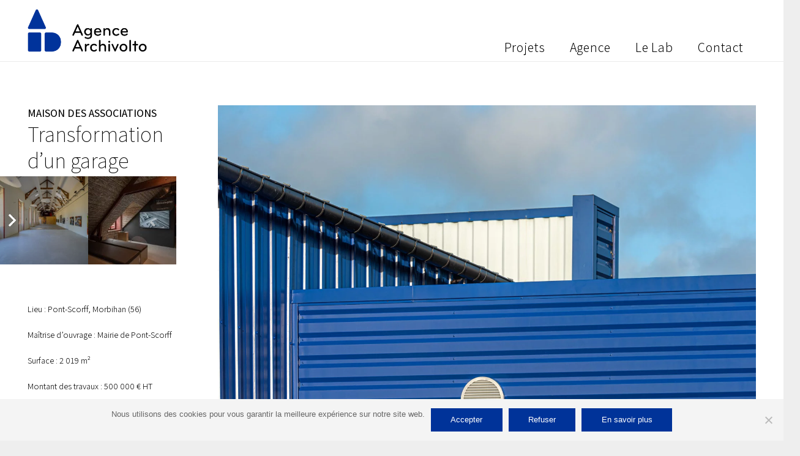

--- FILE ---
content_type: text/html; charset=utf-8
request_url: https://www.google.com/recaptcha/api2/anchor?ar=1&k=6LdIW78UAAAAAEeg8ZWt2qiGHYR8rGpWj67ccZhZ&co=aHR0cHM6Ly9hcmNoaXZvbHRvLmZyOjQ0Mw..&hl=en&v=PoyoqOPhxBO7pBk68S4YbpHZ&size=invisible&anchor-ms=20000&execute-ms=30000&cb=vedt55yqds06
body_size: 48898
content:
<!DOCTYPE HTML><html dir="ltr" lang="en"><head><meta http-equiv="Content-Type" content="text/html; charset=UTF-8">
<meta http-equiv="X-UA-Compatible" content="IE=edge">
<title>reCAPTCHA</title>
<style type="text/css">
/* cyrillic-ext */
@font-face {
  font-family: 'Roboto';
  font-style: normal;
  font-weight: 400;
  font-stretch: 100%;
  src: url(//fonts.gstatic.com/s/roboto/v48/KFO7CnqEu92Fr1ME7kSn66aGLdTylUAMa3GUBHMdazTgWw.woff2) format('woff2');
  unicode-range: U+0460-052F, U+1C80-1C8A, U+20B4, U+2DE0-2DFF, U+A640-A69F, U+FE2E-FE2F;
}
/* cyrillic */
@font-face {
  font-family: 'Roboto';
  font-style: normal;
  font-weight: 400;
  font-stretch: 100%;
  src: url(//fonts.gstatic.com/s/roboto/v48/KFO7CnqEu92Fr1ME7kSn66aGLdTylUAMa3iUBHMdazTgWw.woff2) format('woff2');
  unicode-range: U+0301, U+0400-045F, U+0490-0491, U+04B0-04B1, U+2116;
}
/* greek-ext */
@font-face {
  font-family: 'Roboto';
  font-style: normal;
  font-weight: 400;
  font-stretch: 100%;
  src: url(//fonts.gstatic.com/s/roboto/v48/KFO7CnqEu92Fr1ME7kSn66aGLdTylUAMa3CUBHMdazTgWw.woff2) format('woff2');
  unicode-range: U+1F00-1FFF;
}
/* greek */
@font-face {
  font-family: 'Roboto';
  font-style: normal;
  font-weight: 400;
  font-stretch: 100%;
  src: url(//fonts.gstatic.com/s/roboto/v48/KFO7CnqEu92Fr1ME7kSn66aGLdTylUAMa3-UBHMdazTgWw.woff2) format('woff2');
  unicode-range: U+0370-0377, U+037A-037F, U+0384-038A, U+038C, U+038E-03A1, U+03A3-03FF;
}
/* math */
@font-face {
  font-family: 'Roboto';
  font-style: normal;
  font-weight: 400;
  font-stretch: 100%;
  src: url(//fonts.gstatic.com/s/roboto/v48/KFO7CnqEu92Fr1ME7kSn66aGLdTylUAMawCUBHMdazTgWw.woff2) format('woff2');
  unicode-range: U+0302-0303, U+0305, U+0307-0308, U+0310, U+0312, U+0315, U+031A, U+0326-0327, U+032C, U+032F-0330, U+0332-0333, U+0338, U+033A, U+0346, U+034D, U+0391-03A1, U+03A3-03A9, U+03B1-03C9, U+03D1, U+03D5-03D6, U+03F0-03F1, U+03F4-03F5, U+2016-2017, U+2034-2038, U+203C, U+2040, U+2043, U+2047, U+2050, U+2057, U+205F, U+2070-2071, U+2074-208E, U+2090-209C, U+20D0-20DC, U+20E1, U+20E5-20EF, U+2100-2112, U+2114-2115, U+2117-2121, U+2123-214F, U+2190, U+2192, U+2194-21AE, U+21B0-21E5, U+21F1-21F2, U+21F4-2211, U+2213-2214, U+2216-22FF, U+2308-230B, U+2310, U+2319, U+231C-2321, U+2336-237A, U+237C, U+2395, U+239B-23B7, U+23D0, U+23DC-23E1, U+2474-2475, U+25AF, U+25B3, U+25B7, U+25BD, U+25C1, U+25CA, U+25CC, U+25FB, U+266D-266F, U+27C0-27FF, U+2900-2AFF, U+2B0E-2B11, U+2B30-2B4C, U+2BFE, U+3030, U+FF5B, U+FF5D, U+1D400-1D7FF, U+1EE00-1EEFF;
}
/* symbols */
@font-face {
  font-family: 'Roboto';
  font-style: normal;
  font-weight: 400;
  font-stretch: 100%;
  src: url(//fonts.gstatic.com/s/roboto/v48/KFO7CnqEu92Fr1ME7kSn66aGLdTylUAMaxKUBHMdazTgWw.woff2) format('woff2');
  unicode-range: U+0001-000C, U+000E-001F, U+007F-009F, U+20DD-20E0, U+20E2-20E4, U+2150-218F, U+2190, U+2192, U+2194-2199, U+21AF, U+21E6-21F0, U+21F3, U+2218-2219, U+2299, U+22C4-22C6, U+2300-243F, U+2440-244A, U+2460-24FF, U+25A0-27BF, U+2800-28FF, U+2921-2922, U+2981, U+29BF, U+29EB, U+2B00-2BFF, U+4DC0-4DFF, U+FFF9-FFFB, U+10140-1018E, U+10190-1019C, U+101A0, U+101D0-101FD, U+102E0-102FB, U+10E60-10E7E, U+1D2C0-1D2D3, U+1D2E0-1D37F, U+1F000-1F0FF, U+1F100-1F1AD, U+1F1E6-1F1FF, U+1F30D-1F30F, U+1F315, U+1F31C, U+1F31E, U+1F320-1F32C, U+1F336, U+1F378, U+1F37D, U+1F382, U+1F393-1F39F, U+1F3A7-1F3A8, U+1F3AC-1F3AF, U+1F3C2, U+1F3C4-1F3C6, U+1F3CA-1F3CE, U+1F3D4-1F3E0, U+1F3ED, U+1F3F1-1F3F3, U+1F3F5-1F3F7, U+1F408, U+1F415, U+1F41F, U+1F426, U+1F43F, U+1F441-1F442, U+1F444, U+1F446-1F449, U+1F44C-1F44E, U+1F453, U+1F46A, U+1F47D, U+1F4A3, U+1F4B0, U+1F4B3, U+1F4B9, U+1F4BB, U+1F4BF, U+1F4C8-1F4CB, U+1F4D6, U+1F4DA, U+1F4DF, U+1F4E3-1F4E6, U+1F4EA-1F4ED, U+1F4F7, U+1F4F9-1F4FB, U+1F4FD-1F4FE, U+1F503, U+1F507-1F50B, U+1F50D, U+1F512-1F513, U+1F53E-1F54A, U+1F54F-1F5FA, U+1F610, U+1F650-1F67F, U+1F687, U+1F68D, U+1F691, U+1F694, U+1F698, U+1F6AD, U+1F6B2, U+1F6B9-1F6BA, U+1F6BC, U+1F6C6-1F6CF, U+1F6D3-1F6D7, U+1F6E0-1F6EA, U+1F6F0-1F6F3, U+1F6F7-1F6FC, U+1F700-1F7FF, U+1F800-1F80B, U+1F810-1F847, U+1F850-1F859, U+1F860-1F887, U+1F890-1F8AD, U+1F8B0-1F8BB, U+1F8C0-1F8C1, U+1F900-1F90B, U+1F93B, U+1F946, U+1F984, U+1F996, U+1F9E9, U+1FA00-1FA6F, U+1FA70-1FA7C, U+1FA80-1FA89, U+1FA8F-1FAC6, U+1FACE-1FADC, U+1FADF-1FAE9, U+1FAF0-1FAF8, U+1FB00-1FBFF;
}
/* vietnamese */
@font-face {
  font-family: 'Roboto';
  font-style: normal;
  font-weight: 400;
  font-stretch: 100%;
  src: url(//fonts.gstatic.com/s/roboto/v48/KFO7CnqEu92Fr1ME7kSn66aGLdTylUAMa3OUBHMdazTgWw.woff2) format('woff2');
  unicode-range: U+0102-0103, U+0110-0111, U+0128-0129, U+0168-0169, U+01A0-01A1, U+01AF-01B0, U+0300-0301, U+0303-0304, U+0308-0309, U+0323, U+0329, U+1EA0-1EF9, U+20AB;
}
/* latin-ext */
@font-face {
  font-family: 'Roboto';
  font-style: normal;
  font-weight: 400;
  font-stretch: 100%;
  src: url(//fonts.gstatic.com/s/roboto/v48/KFO7CnqEu92Fr1ME7kSn66aGLdTylUAMa3KUBHMdazTgWw.woff2) format('woff2');
  unicode-range: U+0100-02BA, U+02BD-02C5, U+02C7-02CC, U+02CE-02D7, U+02DD-02FF, U+0304, U+0308, U+0329, U+1D00-1DBF, U+1E00-1E9F, U+1EF2-1EFF, U+2020, U+20A0-20AB, U+20AD-20C0, U+2113, U+2C60-2C7F, U+A720-A7FF;
}
/* latin */
@font-face {
  font-family: 'Roboto';
  font-style: normal;
  font-weight: 400;
  font-stretch: 100%;
  src: url(//fonts.gstatic.com/s/roboto/v48/KFO7CnqEu92Fr1ME7kSn66aGLdTylUAMa3yUBHMdazQ.woff2) format('woff2');
  unicode-range: U+0000-00FF, U+0131, U+0152-0153, U+02BB-02BC, U+02C6, U+02DA, U+02DC, U+0304, U+0308, U+0329, U+2000-206F, U+20AC, U+2122, U+2191, U+2193, U+2212, U+2215, U+FEFF, U+FFFD;
}
/* cyrillic-ext */
@font-face {
  font-family: 'Roboto';
  font-style: normal;
  font-weight: 500;
  font-stretch: 100%;
  src: url(//fonts.gstatic.com/s/roboto/v48/KFO7CnqEu92Fr1ME7kSn66aGLdTylUAMa3GUBHMdazTgWw.woff2) format('woff2');
  unicode-range: U+0460-052F, U+1C80-1C8A, U+20B4, U+2DE0-2DFF, U+A640-A69F, U+FE2E-FE2F;
}
/* cyrillic */
@font-face {
  font-family: 'Roboto';
  font-style: normal;
  font-weight: 500;
  font-stretch: 100%;
  src: url(//fonts.gstatic.com/s/roboto/v48/KFO7CnqEu92Fr1ME7kSn66aGLdTylUAMa3iUBHMdazTgWw.woff2) format('woff2');
  unicode-range: U+0301, U+0400-045F, U+0490-0491, U+04B0-04B1, U+2116;
}
/* greek-ext */
@font-face {
  font-family: 'Roboto';
  font-style: normal;
  font-weight: 500;
  font-stretch: 100%;
  src: url(//fonts.gstatic.com/s/roboto/v48/KFO7CnqEu92Fr1ME7kSn66aGLdTylUAMa3CUBHMdazTgWw.woff2) format('woff2');
  unicode-range: U+1F00-1FFF;
}
/* greek */
@font-face {
  font-family: 'Roboto';
  font-style: normal;
  font-weight: 500;
  font-stretch: 100%;
  src: url(//fonts.gstatic.com/s/roboto/v48/KFO7CnqEu92Fr1ME7kSn66aGLdTylUAMa3-UBHMdazTgWw.woff2) format('woff2');
  unicode-range: U+0370-0377, U+037A-037F, U+0384-038A, U+038C, U+038E-03A1, U+03A3-03FF;
}
/* math */
@font-face {
  font-family: 'Roboto';
  font-style: normal;
  font-weight: 500;
  font-stretch: 100%;
  src: url(//fonts.gstatic.com/s/roboto/v48/KFO7CnqEu92Fr1ME7kSn66aGLdTylUAMawCUBHMdazTgWw.woff2) format('woff2');
  unicode-range: U+0302-0303, U+0305, U+0307-0308, U+0310, U+0312, U+0315, U+031A, U+0326-0327, U+032C, U+032F-0330, U+0332-0333, U+0338, U+033A, U+0346, U+034D, U+0391-03A1, U+03A3-03A9, U+03B1-03C9, U+03D1, U+03D5-03D6, U+03F0-03F1, U+03F4-03F5, U+2016-2017, U+2034-2038, U+203C, U+2040, U+2043, U+2047, U+2050, U+2057, U+205F, U+2070-2071, U+2074-208E, U+2090-209C, U+20D0-20DC, U+20E1, U+20E5-20EF, U+2100-2112, U+2114-2115, U+2117-2121, U+2123-214F, U+2190, U+2192, U+2194-21AE, U+21B0-21E5, U+21F1-21F2, U+21F4-2211, U+2213-2214, U+2216-22FF, U+2308-230B, U+2310, U+2319, U+231C-2321, U+2336-237A, U+237C, U+2395, U+239B-23B7, U+23D0, U+23DC-23E1, U+2474-2475, U+25AF, U+25B3, U+25B7, U+25BD, U+25C1, U+25CA, U+25CC, U+25FB, U+266D-266F, U+27C0-27FF, U+2900-2AFF, U+2B0E-2B11, U+2B30-2B4C, U+2BFE, U+3030, U+FF5B, U+FF5D, U+1D400-1D7FF, U+1EE00-1EEFF;
}
/* symbols */
@font-face {
  font-family: 'Roboto';
  font-style: normal;
  font-weight: 500;
  font-stretch: 100%;
  src: url(//fonts.gstatic.com/s/roboto/v48/KFO7CnqEu92Fr1ME7kSn66aGLdTylUAMaxKUBHMdazTgWw.woff2) format('woff2');
  unicode-range: U+0001-000C, U+000E-001F, U+007F-009F, U+20DD-20E0, U+20E2-20E4, U+2150-218F, U+2190, U+2192, U+2194-2199, U+21AF, U+21E6-21F0, U+21F3, U+2218-2219, U+2299, U+22C4-22C6, U+2300-243F, U+2440-244A, U+2460-24FF, U+25A0-27BF, U+2800-28FF, U+2921-2922, U+2981, U+29BF, U+29EB, U+2B00-2BFF, U+4DC0-4DFF, U+FFF9-FFFB, U+10140-1018E, U+10190-1019C, U+101A0, U+101D0-101FD, U+102E0-102FB, U+10E60-10E7E, U+1D2C0-1D2D3, U+1D2E0-1D37F, U+1F000-1F0FF, U+1F100-1F1AD, U+1F1E6-1F1FF, U+1F30D-1F30F, U+1F315, U+1F31C, U+1F31E, U+1F320-1F32C, U+1F336, U+1F378, U+1F37D, U+1F382, U+1F393-1F39F, U+1F3A7-1F3A8, U+1F3AC-1F3AF, U+1F3C2, U+1F3C4-1F3C6, U+1F3CA-1F3CE, U+1F3D4-1F3E0, U+1F3ED, U+1F3F1-1F3F3, U+1F3F5-1F3F7, U+1F408, U+1F415, U+1F41F, U+1F426, U+1F43F, U+1F441-1F442, U+1F444, U+1F446-1F449, U+1F44C-1F44E, U+1F453, U+1F46A, U+1F47D, U+1F4A3, U+1F4B0, U+1F4B3, U+1F4B9, U+1F4BB, U+1F4BF, U+1F4C8-1F4CB, U+1F4D6, U+1F4DA, U+1F4DF, U+1F4E3-1F4E6, U+1F4EA-1F4ED, U+1F4F7, U+1F4F9-1F4FB, U+1F4FD-1F4FE, U+1F503, U+1F507-1F50B, U+1F50D, U+1F512-1F513, U+1F53E-1F54A, U+1F54F-1F5FA, U+1F610, U+1F650-1F67F, U+1F687, U+1F68D, U+1F691, U+1F694, U+1F698, U+1F6AD, U+1F6B2, U+1F6B9-1F6BA, U+1F6BC, U+1F6C6-1F6CF, U+1F6D3-1F6D7, U+1F6E0-1F6EA, U+1F6F0-1F6F3, U+1F6F7-1F6FC, U+1F700-1F7FF, U+1F800-1F80B, U+1F810-1F847, U+1F850-1F859, U+1F860-1F887, U+1F890-1F8AD, U+1F8B0-1F8BB, U+1F8C0-1F8C1, U+1F900-1F90B, U+1F93B, U+1F946, U+1F984, U+1F996, U+1F9E9, U+1FA00-1FA6F, U+1FA70-1FA7C, U+1FA80-1FA89, U+1FA8F-1FAC6, U+1FACE-1FADC, U+1FADF-1FAE9, U+1FAF0-1FAF8, U+1FB00-1FBFF;
}
/* vietnamese */
@font-face {
  font-family: 'Roboto';
  font-style: normal;
  font-weight: 500;
  font-stretch: 100%;
  src: url(//fonts.gstatic.com/s/roboto/v48/KFO7CnqEu92Fr1ME7kSn66aGLdTylUAMa3OUBHMdazTgWw.woff2) format('woff2');
  unicode-range: U+0102-0103, U+0110-0111, U+0128-0129, U+0168-0169, U+01A0-01A1, U+01AF-01B0, U+0300-0301, U+0303-0304, U+0308-0309, U+0323, U+0329, U+1EA0-1EF9, U+20AB;
}
/* latin-ext */
@font-face {
  font-family: 'Roboto';
  font-style: normal;
  font-weight: 500;
  font-stretch: 100%;
  src: url(//fonts.gstatic.com/s/roboto/v48/KFO7CnqEu92Fr1ME7kSn66aGLdTylUAMa3KUBHMdazTgWw.woff2) format('woff2');
  unicode-range: U+0100-02BA, U+02BD-02C5, U+02C7-02CC, U+02CE-02D7, U+02DD-02FF, U+0304, U+0308, U+0329, U+1D00-1DBF, U+1E00-1E9F, U+1EF2-1EFF, U+2020, U+20A0-20AB, U+20AD-20C0, U+2113, U+2C60-2C7F, U+A720-A7FF;
}
/* latin */
@font-face {
  font-family: 'Roboto';
  font-style: normal;
  font-weight: 500;
  font-stretch: 100%;
  src: url(//fonts.gstatic.com/s/roboto/v48/KFO7CnqEu92Fr1ME7kSn66aGLdTylUAMa3yUBHMdazQ.woff2) format('woff2');
  unicode-range: U+0000-00FF, U+0131, U+0152-0153, U+02BB-02BC, U+02C6, U+02DA, U+02DC, U+0304, U+0308, U+0329, U+2000-206F, U+20AC, U+2122, U+2191, U+2193, U+2212, U+2215, U+FEFF, U+FFFD;
}
/* cyrillic-ext */
@font-face {
  font-family: 'Roboto';
  font-style: normal;
  font-weight: 900;
  font-stretch: 100%;
  src: url(//fonts.gstatic.com/s/roboto/v48/KFO7CnqEu92Fr1ME7kSn66aGLdTylUAMa3GUBHMdazTgWw.woff2) format('woff2');
  unicode-range: U+0460-052F, U+1C80-1C8A, U+20B4, U+2DE0-2DFF, U+A640-A69F, U+FE2E-FE2F;
}
/* cyrillic */
@font-face {
  font-family: 'Roboto';
  font-style: normal;
  font-weight: 900;
  font-stretch: 100%;
  src: url(//fonts.gstatic.com/s/roboto/v48/KFO7CnqEu92Fr1ME7kSn66aGLdTylUAMa3iUBHMdazTgWw.woff2) format('woff2');
  unicode-range: U+0301, U+0400-045F, U+0490-0491, U+04B0-04B1, U+2116;
}
/* greek-ext */
@font-face {
  font-family: 'Roboto';
  font-style: normal;
  font-weight: 900;
  font-stretch: 100%;
  src: url(//fonts.gstatic.com/s/roboto/v48/KFO7CnqEu92Fr1ME7kSn66aGLdTylUAMa3CUBHMdazTgWw.woff2) format('woff2');
  unicode-range: U+1F00-1FFF;
}
/* greek */
@font-face {
  font-family: 'Roboto';
  font-style: normal;
  font-weight: 900;
  font-stretch: 100%;
  src: url(//fonts.gstatic.com/s/roboto/v48/KFO7CnqEu92Fr1ME7kSn66aGLdTylUAMa3-UBHMdazTgWw.woff2) format('woff2');
  unicode-range: U+0370-0377, U+037A-037F, U+0384-038A, U+038C, U+038E-03A1, U+03A3-03FF;
}
/* math */
@font-face {
  font-family: 'Roboto';
  font-style: normal;
  font-weight: 900;
  font-stretch: 100%;
  src: url(//fonts.gstatic.com/s/roboto/v48/KFO7CnqEu92Fr1ME7kSn66aGLdTylUAMawCUBHMdazTgWw.woff2) format('woff2');
  unicode-range: U+0302-0303, U+0305, U+0307-0308, U+0310, U+0312, U+0315, U+031A, U+0326-0327, U+032C, U+032F-0330, U+0332-0333, U+0338, U+033A, U+0346, U+034D, U+0391-03A1, U+03A3-03A9, U+03B1-03C9, U+03D1, U+03D5-03D6, U+03F0-03F1, U+03F4-03F5, U+2016-2017, U+2034-2038, U+203C, U+2040, U+2043, U+2047, U+2050, U+2057, U+205F, U+2070-2071, U+2074-208E, U+2090-209C, U+20D0-20DC, U+20E1, U+20E5-20EF, U+2100-2112, U+2114-2115, U+2117-2121, U+2123-214F, U+2190, U+2192, U+2194-21AE, U+21B0-21E5, U+21F1-21F2, U+21F4-2211, U+2213-2214, U+2216-22FF, U+2308-230B, U+2310, U+2319, U+231C-2321, U+2336-237A, U+237C, U+2395, U+239B-23B7, U+23D0, U+23DC-23E1, U+2474-2475, U+25AF, U+25B3, U+25B7, U+25BD, U+25C1, U+25CA, U+25CC, U+25FB, U+266D-266F, U+27C0-27FF, U+2900-2AFF, U+2B0E-2B11, U+2B30-2B4C, U+2BFE, U+3030, U+FF5B, U+FF5D, U+1D400-1D7FF, U+1EE00-1EEFF;
}
/* symbols */
@font-face {
  font-family: 'Roboto';
  font-style: normal;
  font-weight: 900;
  font-stretch: 100%;
  src: url(//fonts.gstatic.com/s/roboto/v48/KFO7CnqEu92Fr1ME7kSn66aGLdTylUAMaxKUBHMdazTgWw.woff2) format('woff2');
  unicode-range: U+0001-000C, U+000E-001F, U+007F-009F, U+20DD-20E0, U+20E2-20E4, U+2150-218F, U+2190, U+2192, U+2194-2199, U+21AF, U+21E6-21F0, U+21F3, U+2218-2219, U+2299, U+22C4-22C6, U+2300-243F, U+2440-244A, U+2460-24FF, U+25A0-27BF, U+2800-28FF, U+2921-2922, U+2981, U+29BF, U+29EB, U+2B00-2BFF, U+4DC0-4DFF, U+FFF9-FFFB, U+10140-1018E, U+10190-1019C, U+101A0, U+101D0-101FD, U+102E0-102FB, U+10E60-10E7E, U+1D2C0-1D2D3, U+1D2E0-1D37F, U+1F000-1F0FF, U+1F100-1F1AD, U+1F1E6-1F1FF, U+1F30D-1F30F, U+1F315, U+1F31C, U+1F31E, U+1F320-1F32C, U+1F336, U+1F378, U+1F37D, U+1F382, U+1F393-1F39F, U+1F3A7-1F3A8, U+1F3AC-1F3AF, U+1F3C2, U+1F3C4-1F3C6, U+1F3CA-1F3CE, U+1F3D4-1F3E0, U+1F3ED, U+1F3F1-1F3F3, U+1F3F5-1F3F7, U+1F408, U+1F415, U+1F41F, U+1F426, U+1F43F, U+1F441-1F442, U+1F444, U+1F446-1F449, U+1F44C-1F44E, U+1F453, U+1F46A, U+1F47D, U+1F4A3, U+1F4B0, U+1F4B3, U+1F4B9, U+1F4BB, U+1F4BF, U+1F4C8-1F4CB, U+1F4D6, U+1F4DA, U+1F4DF, U+1F4E3-1F4E6, U+1F4EA-1F4ED, U+1F4F7, U+1F4F9-1F4FB, U+1F4FD-1F4FE, U+1F503, U+1F507-1F50B, U+1F50D, U+1F512-1F513, U+1F53E-1F54A, U+1F54F-1F5FA, U+1F610, U+1F650-1F67F, U+1F687, U+1F68D, U+1F691, U+1F694, U+1F698, U+1F6AD, U+1F6B2, U+1F6B9-1F6BA, U+1F6BC, U+1F6C6-1F6CF, U+1F6D3-1F6D7, U+1F6E0-1F6EA, U+1F6F0-1F6F3, U+1F6F7-1F6FC, U+1F700-1F7FF, U+1F800-1F80B, U+1F810-1F847, U+1F850-1F859, U+1F860-1F887, U+1F890-1F8AD, U+1F8B0-1F8BB, U+1F8C0-1F8C1, U+1F900-1F90B, U+1F93B, U+1F946, U+1F984, U+1F996, U+1F9E9, U+1FA00-1FA6F, U+1FA70-1FA7C, U+1FA80-1FA89, U+1FA8F-1FAC6, U+1FACE-1FADC, U+1FADF-1FAE9, U+1FAF0-1FAF8, U+1FB00-1FBFF;
}
/* vietnamese */
@font-face {
  font-family: 'Roboto';
  font-style: normal;
  font-weight: 900;
  font-stretch: 100%;
  src: url(//fonts.gstatic.com/s/roboto/v48/KFO7CnqEu92Fr1ME7kSn66aGLdTylUAMa3OUBHMdazTgWw.woff2) format('woff2');
  unicode-range: U+0102-0103, U+0110-0111, U+0128-0129, U+0168-0169, U+01A0-01A1, U+01AF-01B0, U+0300-0301, U+0303-0304, U+0308-0309, U+0323, U+0329, U+1EA0-1EF9, U+20AB;
}
/* latin-ext */
@font-face {
  font-family: 'Roboto';
  font-style: normal;
  font-weight: 900;
  font-stretch: 100%;
  src: url(//fonts.gstatic.com/s/roboto/v48/KFO7CnqEu92Fr1ME7kSn66aGLdTylUAMa3KUBHMdazTgWw.woff2) format('woff2');
  unicode-range: U+0100-02BA, U+02BD-02C5, U+02C7-02CC, U+02CE-02D7, U+02DD-02FF, U+0304, U+0308, U+0329, U+1D00-1DBF, U+1E00-1E9F, U+1EF2-1EFF, U+2020, U+20A0-20AB, U+20AD-20C0, U+2113, U+2C60-2C7F, U+A720-A7FF;
}
/* latin */
@font-face {
  font-family: 'Roboto';
  font-style: normal;
  font-weight: 900;
  font-stretch: 100%;
  src: url(//fonts.gstatic.com/s/roboto/v48/KFO7CnqEu92Fr1ME7kSn66aGLdTylUAMa3yUBHMdazQ.woff2) format('woff2');
  unicode-range: U+0000-00FF, U+0131, U+0152-0153, U+02BB-02BC, U+02C6, U+02DA, U+02DC, U+0304, U+0308, U+0329, U+2000-206F, U+20AC, U+2122, U+2191, U+2193, U+2212, U+2215, U+FEFF, U+FFFD;
}

</style>
<link rel="stylesheet" type="text/css" href="https://www.gstatic.com/recaptcha/releases/PoyoqOPhxBO7pBk68S4YbpHZ/styles__ltr.css">
<script nonce="TESfgOllJaekWf3TPKpa2A" type="text/javascript">window['__recaptcha_api'] = 'https://www.google.com/recaptcha/api2/';</script>
<script type="text/javascript" src="https://www.gstatic.com/recaptcha/releases/PoyoqOPhxBO7pBk68S4YbpHZ/recaptcha__en.js" nonce="TESfgOllJaekWf3TPKpa2A">
      
    </script></head>
<body><div id="rc-anchor-alert" class="rc-anchor-alert"></div>
<input type="hidden" id="recaptcha-token" value="[base64]">
<script type="text/javascript" nonce="TESfgOllJaekWf3TPKpa2A">
      recaptcha.anchor.Main.init("[\x22ainput\x22,[\x22bgdata\x22,\x22\x22,\[base64]/[base64]/[base64]/KE4oMTI0LHYsdi5HKSxMWihsLHYpKTpOKDEyNCx2LGwpLFYpLHYpLFQpKSxGKDE3MSx2KX0scjc9ZnVuY3Rpb24obCl7cmV0dXJuIGx9LEM9ZnVuY3Rpb24obCxWLHYpe04odixsLFYpLFZbYWtdPTI3OTZ9LG49ZnVuY3Rpb24obCxWKXtWLlg9KChWLlg/[base64]/[base64]/[base64]/[base64]/[base64]/[base64]/[base64]/[base64]/[base64]/[base64]/[base64]\\u003d\x22,\[base64]\\u003d\\u003d\x22,\x22JMK7f8Koa2lII8OIEml2LzLCoC7DmDx1I8OGw5DDqMO+w4oAD3zDg1wkwqDDvAPCh1BzwprDhsKKLxDDnUPCjcOsNmPDoVvCrcOhC8OrW8K+w67DpsKAwps9w53Ct8OdVyTCqTDCiWfCjUNHw6HDhEAsTmwHOMOPecK5w5PDhsKaEsOPwrsGJMOOwr/DgMKGw4XDtsKgwpfCkwXCnBrCu2N/MHHDpSvClCzCmMOlIcKWV1IvElvChMOYP3PDtsOuw4HDgsOlDTMPwqfDhQLDl8K8w75sw6AqBsKuAMKkYMKFPzfDknnChsOqNHpbw7d5wqpOwoXDqmgpfkcNHcOrw6FnZDHCjcKkWsKmF8Kzw4Bfw6PDiAfCmknCqA/DgMKFK8KsGXpbCCxKQsKfCMOwIcOXJ2QUw4/Ctn/DlMOsQsKFwqnCu8OzwrptSsK8wo3CsAzCtMKBwpPCixV7wrFOw6jCrsKcw5rCim3Dnh84wrvCksKqw4IMwqrDmy0ewpvChWxJH8OvLMOnw6xEw6lmw6HCiMOKECBcw6xfw7vCo37DkGTDq1HDk28Uw5lyVMK2QW/DpAoCdXQaWcKEwpDCmA5lw47DmsO7w5zDrnFHNWEkw7zDombDpUUvOC5fTsKiwqwEesORw47DhAsuJsOQwrvCnMKyc8OfD8OJwphKUcOGHRgFcsOyw7XCv8KLwrFrw6gRX37ChhzDv8KAw4/Dh8OhIy9rYWo9E1XDjXDCjC/[base64]/eMKrw7xxLQvDnMKMw6zCm8KaTsOrwoA6QgMgQwvCnDzCksOpO8KPf0HConJZQcKXwoxnw5h9wrrCsMOSwpfCnsKSCMOwfhnDgcOEwonCq3pdwqs4dsKpw6ZffcORL17Dl27CoiYhDcKleXfDpMKuwrrCrSXDoSrCr8K/[base64]/[base64]/w4ZWwrXCqcOzw4F8wqjDvMK8wp03wrDDp0HCkwoDwr5twq9+w4rDpBJ2fcOIw6nDqsOgaVcOQ8KPwqh5w5vCrFMWwpHDtMOXwpzCu8Kbwo7ClcKFTMO6wox/[base64]/wr4UMMKcwqbCgsOGw4LDkcKKKsOdDgNKMzjCpsOuw6QNw41IQEUmw5XDqn7DlMK/w7PCtMOmwoDCu8OQw5MgccKbVCfCvVbDvMO3wop8PcKDC1fCjnbDosKJwprDm8KDWmXCjsKPEBPCmXMKasOAwobDi8K0w7kAEUhTR23CpsKuw7cQZMORIVXDkMKBZmrCv8OXw5RCcMKrNsKAX8KsDMK/[base64]/Cg05vL8O4F8KfWWfCtmcTFEzDhF3DjcOswrMlRsKLbMK9w7FsMcKSAcOIw4XCi1XCpMOfw4oHTsOFSjEwCsONw4XDpcOgw7LCu2NUwqBDwr/CgzYcBW9mw4XCkjPDu0oTdTw1Ehdbw57DmQdFIyd4VsKaw4oMw6LCt8OUY8KkwpF8IMK/MsKVdR1Sw43DpEnDmsO6wpnCjlHDqknDthYtZzMLSQx2ccKIwqJkwr99Lh4twqLCujJrw4DDmkdLwqUpGmTCs0szw7/CgcKPw4tiPCTDi0vDtMKrLcKFwpbDgW4hNsKYwpfDjMKncHMlwoDDs8OWQcO4w53DjDTDi01ne8KmwqLDosO8dMKZwpN7w6MOBVvCrMKzezJ6IBLCq3DDlsKtw5jCrMOLw5zCn8OWRsKKwq3DtzrDglTDhG9BwqnDrsKtZ8KaD8KeQUwCwrlowpsqaQ/[base64]/CjRMrFk9owq9LTcOCG8K+wrXCk27CmTTDr8KZV8KwMwteQj4jw6DDr8K1wrTCoV1sbibDvkEuLMOXVB4oZjPDlR/DrAIJw7UOwqgUO8KowrhjwpYgw6hEK8OMbX9uEDXCkA/[base64]/Cm8KzS8K1DMOzXgjDlMKwR1bCg8KzNMO5YGbCj8OUScOEw4p/WMKCw7XCh0hyw7MQfzcSwrLDhU/DscOnwp/DqMKODwFfw6bDsMOKwpbDplXCnClWwptLV8OtQsOiwo3CncKuwrrCkkfCmMOTa8KkAcKnw73Du0dvMnVPXMKgSMKqO8K2wo/CusObw68Aw4BgwrDCjicSw4jCrB7Dm2XDgGHCtnt5w4vDgMKXH8KrwoZtcCQkwoTCq8O9LE/DgnVLwo4+w7Z+MsOCS00oVsK2H0nDszJ+wp4Owq3DpsOTVcK5PMO8w6FVw73Cr8K3T8OyUMKyY8KJN2IKwoPCvcKkCUHCvGfDjMKkRVIpLC0WJSLCg8OxFsOWw5gQPsOlw5gCN3TCvD/Ci1rCmHLCncOMUgvDmsOiBcOFw4NgRMKWDDjCmsKgOCkVYMKCAnMyw4J4BcKFIDrCicOyw7HCmkA3csK+AEktwrg9w4nCpsOgEsKoQMOdw4pgwrLDt8OGwrjDhXlGXcOcwosZwrTDpn13w6bDsxPDqcKOw4QpwrnDoyXDiSN/w6B8fcK9w5PCihDDosK0w6TDu8OVw5cwC8OcwqsXEMO/csOzUsKHwqvDtnF/[base64]/[base64]/DqTHCk8O8w4TDp8OVw7HCtMKsw45oBsKkLQ/CmMOWB8KVY8KbwrAlwp/DmjQCwqDDjnlewpDDiG1QVSLDuk/CpcKjwqLDi8ONwoBlDSxVw6nCscK8ZsK1w71HwrzCtsO+w7jDqcK2B8Oew7nCrGsIw7siBykRw6o2W8O+Ux52w7NxwoXCn3gjw5TDmMKLBwMLdSnCiyPCu8O5w7fCt8K8woh2DVFHwonDvzjCpMKPWmJMwrrCmsKuw40ZGnItw4/DoXPCqMKLwp4HesKQSsKowrLDjS/DqsKFwqVFwogyL8OKwpsaa8KIwobCucOgwqXDqV/Cn8OHw5lTwoNsw5owYcOAw5RRwp7ClRlgM3/DsMKaw7o9e389w6PDujTCtMKYw4Amw5zDpyzDli9qTUbDv3HCo0cldhnDmTPCkMKZwqbCkcKLw6IMY8OlXcOBw5/[base64]/DlRcWw5jChcODwqZNV8OVBcKywosUwp/DkgPDqcOVw5nDgcKBwrFPQ8Olw7pHWsKHwrLCj8KawrYed8KtwosswpPClw3DucKUwpRHRsK+JFQ5w4XCpsK7X8K/P302ZMKxw6ttR8KSQsK3w4IMMhwWZMO1AMKPwql9D8OHZsOpw7ILw4jDnhDDlMOow5rClnLDlMOlCF/CgsKXE8KmPMO4w5DDjSotM8K7wrTDtcKDUcOCwqUFwpnCtRAkw4o7Q8KjwqzCuMKiQ8ODaE/Cs0YiVxJmVSfCrxbCq8KuYBA7wp/DjXZTwpfDs8Kgw5nCkcOfJUTChgTDrATDsUNGEMOXKlQDwo7Cl8KCL8OYB28kVMKnw7U2w47Dn8OfUMKvbVDDrELCusKKG8OdL8Kyw54Ywq/CrB8gGsKdw40Uwodnw5Jew4NZw78Swr7Cv8KSWWnDi2J/VCPCuFHCmj8zWyAnwpIsw7HDssOrwrwxCcKxOFFlNcOAD8KsfsK8wpt4wq1VWcKAMWxowofCscOhwobDsBR/WEXCvwBmOMKlZ3DCt3vDinjCusKcecOZw53CqcONQMO9WxTCjsOEwpxFw6oaTMO7wp/Duh3Cm8KjYilpwo4TwpHCrRvCtATCiS0NwpNIJh3CjcOSwqPDjMK+d8OrwqTCln3DlhpZZR3ChjMNagBcw47ChsOWCMK3w7gYw6/CrSTCocOXTBnCrcOmw5XDgXYtw5IewqXChinCk8OHwrBcw780CDvCkxnCs8KnwrM1w7vCmcKYwrvCiMKLECNiwpjDngReJHLCksKWEsO4HMK0wrlSXcOkJ8KSwqoBNFEgFQ9nwrDDr3/CuHI/A8OiW07Di8KNARTCiMKkO8OEwpFmDmPClQ1UVCvDhHNMwqstwoLDj2pRw6g0J8OsdVw3AcORw5kOwrVJDhBMHcKrw5A2ZMKOfcKOJMOTZzrCncK5w658w6rDocOww6jDtcO0ECDDvcKNKsKjNcKnHyDChy/DksK/w4XCncKuwphHw7vDm8KHwrrCncOLWWJwU8Oow51aw4nCqURWQDzDvVMBZsOww6bDjcKFw6IZBMODPsO+d8OFw4PCvDYTJMOyw6fCr0HCgsO2UAZ3wojDhy8EEMOCfXjCscKRw5kRwoJKw5/DqA9Lw6TDu8OUwqfDnjdDwo/Ck8OuB2FJwoTChsKPTsK2wqV7U25xw7gWwp7Dhig0woXDn3ZHSz/DtnPCoiTDgMKDHcOywpguRifCkEDDnw/[base64]/Ck8Opw4bDlALCnsKTExfDrTDDosKzwoo8wqkOTRLChcK/[base64]/CgjYTAWHCklcPHAABHcKiw6rDkyvDmsONBk46w7lUwp7DpxYYHsKOZRvDogMFwrTCo1cDcsO1w5HCgxB8cS/DqMKTWCpWTQnCuERfwqdMwo0RfENfw78mOcKfQsKgPiEfD1sIw5LDl8KDckPCuggHbSrCh0JHT8K/[base64]/DgcOIwpp/w7jCssKieWXDvsK1XwTDjGE1wowjf8KGJGZDwqEgwrlAwp7Dvi3Coyksw6zCpcKcw41MHMOkwpDDgcKUwpbCp1/DqQ1OXVHCh8OjZSEcwrtfwp1+w5LDpRdxE8K7cSszSVjCoMKLwo7DlE1qwo1oA24nJhhaw4JeImI4w5JOw5JJJUNBw6jDucK+w5jDm8KCwql7S8Olwo/[base64]/DlsOqbh/DkjPDmcOAwpgDVwsAw6Igwq9ww5rCoSLDsCEJFsOQahMKwqvCgm/ClcOoNsKUC8O2A8K6w6zCicKWwqBgES95w5LDrsOowrTCi8Krw7MdfcKeTMOZw4B5wo3DunzCv8KEw7HCnnXDhmhTHSHDjMKUw58tw4nCmUfCjcO3dsKDFMK0w4jDlcOgw7hRwozCpTjCmMK1w6fCgkzCgsOlbMOANsOtYDzCqsKEZsKcFWlKwodHw7jDtn/DuMO0w44XwpcmX310w4LDucOuw7LCjcO8wp/DvcOYw7dgwrsWDMKsYcKWw5HCvsOkwqbDtsOVwq1Qw6bDqQ0NOnczA8Ojw7EYwpPCgVTDgVnCuMOYwr/[base64]/w6jDoMKZwqLCkxN4w4HCh8K3w4wZDMO2PcOXE8OeFSFMTMOjw6fCjEwuQsKQTyUsTXnCr3jDsMO0DSowwr7DuXp5w6F+KGnCoAd6w4zCvgvCi1JjQR9swq/[base64]/E8Orw493wrTCkMKjw77CpFbDjsK2OcKRw43Cl8OFfsOgw7XCiG3DosKVGALDpyMIIcOuw4XDvsKHNU99w6Rvw7QqHEV8W8Ohw4fCv8KYwqLCn0bCl8OEw5dPZwfCosK0fcKFwoHCugMOwqHCi8KswqAJBcOlwqZ4asKNESXCpcO6AS/Dm0LCvizDkGbDrMO5w4oVwpHDlEhiPh9dw5bDpETClDZVO1oSJsOKSsK0QVHDgsOLNE5IZCfDthzDpcKow4t2wpvDj8Kjw6g2w79rw7TCly/Ds8KFbWvCjVzDsE8yw5LDqMK4w65iV8KBw5bCm1Mew7LCucOMwrUXw4TDrkdsPMKJbTnDlcKSKsO6wqFlw5w1RSXDmMKHJ2DCnGBLw7M/TMOyw7rDjCDCj8Kewr9Xw7/Crh01woQsw7bDtwvDoGXDp8Krw7rCpCDDssKhwr7CrsOBwoYnw4TDgjZlTWdzwqFKWcKgR8KHNMKNwpB5USPCj2HDtivDncKMMAXDgcKmwrzCpQE+w6HDtcOIODHCllpVQMOffi7CgRQ8OQlpN8OOfHYXeWPDsWXDk1PDh8Khw7XDmMOoRsO/aijDjcKMORQJHcOEw50zREbDkkBxUcK3w4fCmMK/OMKSwpDDsXTDgMOlw44qwqXDnzDDtcOLw4Jiwp8vwo3CmMOuAcKjwpFmwq7Dk0/[base64]/R8OUSXHDt1MUJ1RbAkzDsHRoPFzDjsODVnAew5tEwrEQPlA+MsO0wq7CqmfCqcO9JDjCi8KxJFtPwoxEwpxcU8OyR8O4wrYTwq/[base64]/QMKQw5TCvWTDhmgqw4bCjERnP1/DrxfDk8OEw7TCokM2R8OMwpglw75rwpLDgMKHw7w7X8KvASU4w59Ow6LCjcKudQ9xFh48wphAw6cqw5vDmWzDscONwpY3DcK2wrHCqXfCjAvDmMKCbBbDlSc4WGnDvcOHWBAhYFrDpMOeUh9USMO5w5t/J8OFw4zCoj3DuW98w5BSMxpgw6U7f0bDrWTCkCvDpcOtw4TCniw7C0fCoVYZw6PCs8K4eUt6GETDqi4FVsOpwojDlVzCuVzDksO5wp/CpGzCkGzDh8OYw5/[base64]/CvxgQI8OHwp3DtnrDjCDDosKAw7NGwrZiAUxAw6fDi8K5w7nDrDp/[base64]/LGrCilxyEsOnGR1EccKrf8KkwoLCmsOTw5fDsH8NEcO8wqDDr8OrZyvCgRZRwoTDn8O4G8KJLWgJw5/[base64]/[base64]/[base64]/Co8OtwqlywrV6woZBVnrDp0DChsK/[base64]/[base64]/[base64]/DoMOPwrsYdm/ChWDDtzUrwrkDw5fCo8KZT2DDlsOoN0vDvsOZacKXQHLCtig8wo1UwrDCuiYfNMORdD8NwpoPSMKhwpHDgGHDikPDvgLCp8OPw5PDo8KvX8OXXxkAwppqUlBdYMOWTHXCvsKvJsKswp8fOCvDvR8/Z3DDp8KVw6QKVsKPbQFzw7Amwrccwq0sw5LClXfCncKMdg8yS8KPZsO6V8Kgf0VXwq/Dt3gjw6k9WCrCmcOIwrsZZxZ3w6M4w5nCrMKZIcKNCjw6YFjCuMKVUMO9XcOCc0QKG1LDjsOiZMOHw6HDuh7DuXxHfFzDoB4TSzYWw4XDkB/DpR3Dt1bCvsOcw4jDpsO2PMKjfMOSwrs3SX1aIcOEw5bCpMOpEsO1PUJxDcOSw7R3w5fDrWRzwpPDtsOgwpgtwrR9w7rCiSjDhkTDiEPCrsKddsKIV0pdwo/DhWDDgxcqZ2DCgzrCrcOTwqDDrcO4YEBiwo7DqcOpcEHCtsOOw7NZw79fe8KBCcO0PMKkwqVOWcOmw5RJw4fDnmdoCxRIDMO4w4lubMOaYxp6Lw9hfcOyX8O9wpUgw7EIwrRNPcOSO8KUNcOOdULCgjVWwpUaw53CncONehRGK8KqwpAFdkDCrEnDuT/[base64]/DlsObw5fDtV3CicOxw40bamjDtMKGcRRICMKBw5kZwqMoCyBawotTwppjRyzDrx0CeMK5UcOsWcKfw5xEw4wqwobCn21cYTTDgn8rwrNDDQoObMK7w7PCsQsbdQrCl1HDrsKEYMORw73DlsOYTz8oHy5XcUjDs2rCtWvDigkDw6Jnw4huwpNGUAMDGMKwYhxbw6lHTx/CisKxDVnCr8OJFMKDZMOEwrHCvsKEw4l+w69swq04V8OHc8K3w4nDmMOSw60lPcO+w4EVwpTDm8OeZMOkw6Zuw64/[base64]/CkT3DtnEbT8O3MWw/[base64]/[base64]/DhxFbGkoVwqAUZ8OGB1wPbh7DtWVPw6BNQcOuKMOyW25cUcOswqbCtm5OfsK4eMO1VcKRw74Hw5IIw5PDhktZw4RHwqbCoSnCqsO9VSPCgS5Aw6nDhcO7w7R9w5hDw7JMFsKswrZvw4jDiTzCiHQ6PC9dwpvDl8KXQ8OFY8O3bsO/[base64]/DuGbDhSQ/cgzCicKvSn9rw77DoVLDlxXDunAzw7nDjMKewo3ChDN1w4UWS8KMA8K1w5nCjMOObcO7esKSwqLCt8KaN8OVfMOCL8K9w5jCncKzwphRwr3DsRJgw6Y/wqdHw71+wpTDqC7DiCfDkcOUwrLClkwVwo7DgsKjM1Bbw5bDsXTCq3TDv3XDoTNXwpUnw50/[base64]/b8KqBcKuwpTDhDzCoCfDgnpabVxcE8K3VgXCrg7CgnDDhMObN8O/[base64]/CjQ3CssKASRbCtXxhwoUIw5HCjMKWKl/DpMK4wpUjw4jCg2LDlgDCrcKcNCUNW8KXfMKQwp7CvsK/[base64]/CghgBFsOYw5fDq8OFbEPDjV7CnMOmFcO2AmzDksO/P8OhwrLDoxhGwpzCiMOoQMK+R8OnwqDCnipxYzfCiRnDrTFlw6ELw7nCp8KzCMKtWMKSwqdgOG1TwonCksKlw7TCnMOWwq1gEENFUcOPGsKxwp9TelB2wqdWw5XDpMOow6ghwoDDrgFKwoLCg2ZIw4/Dk8OiWiTDjcOfw4Fvw5XCoxrCtlbDr8KLw6dPwpvCo1DDs8ONwotVCsO/CFfCnsKmwoJfPcK3ZcK9w4R+wrN/TsO9w5U0wpszURjCiCo7wp9ZQSvCrzF9FSzCoDTDg0MJwr5Yw5HDt3QYQMO4UMK+ITXCl8OFwo7ChWZRwovDk8OqPMOXCcK4Yn02wqrDpcOkN8Kdw7JhwoULwqPCoTnChxR/[base64]/w6fCu1/[base64]/CqsKJwrp6w6HCvMKiw7nCm8Opw5A3CgMiwp4mwrFyCiIHRMOoD2vChxt5bMOHw6I9w6hXwpnCmz/CtsKxAGPCgsOQwqJLw7UxWsO2wrrCtEVzDsOPwo1LcEnCmwt2w5rCoz3Di8KgJsKKDsK0GsOAw6snwoDCusOoesOpwoHCqcOPZXs2w4QQwqLDnsOZcsO0wqZ8wqLDm8KUwrB4eFjDlsKkXMO3MMOoez54wqRVKFY/wrfChMK+wr5WWMO4I8OUKMKgwofDuGnCtQ19w4TDlsOXw5DDthXCsWgaw6sFR2HCmT50W8Kew6dSw6fDksKXYAkHP8OLC8OnwpPDnsKmw5HCnsO2LH3DkcOwRcKFw4DDrxbCgMKNRVVYwqMUwrXDu8KAw6wtKcOtSH/[base64]/DkcK0GkDCqjTDusKTPcO9anRRwpDCvmJpw544wpMmw5PCqBzDksKRLsKBw4xPQRofdsOtScKEfXPCoiUUw7YebiZrwq3CisOZQk7CpTXCoMKwChPDosONR0h6FcOAw7/CuhZlwoPDuMKlw4jClFELU8O4PCUccl0mw583YXZjQ8Kgw6NuOXpCVUnDl8KJwqjCgMOiw49meDAOw5/CijjCtiDDg8OZwoA6D8O3PUlTw6VwNsKPwpoCBsOhw40MwpjDj3XCmsOyPcOSS8KZNsKAXcKrRcOwwpwXEUjDq1LDtBggwrNHwqsjCXo4FMKFBcOpPcKWasKmSsOmwrPDj0HClsO9wpEefcK7LMOKwq9+dsK/eMKrwpbDiUNLwpQGE2TDrsKsT8KKFMOnwpQEw6TDtsOHYgFYVsOFHsONWcOTJFV/bcKDw6zCoEzDjMO6wrUgTMOgZwMvesKUw4/CrMOgf8Khw7khVcOww4AsfkvCj2rDn8O+wp5FHsKww48fDgJRwogUIcO5BcOKw4QfPsK2HhItwqLCpMOCwpRew4LChcKWIFfCoUzCs3EdCcKjw4sKw7bCm30/dGQdcUoZwocLAFAPA8KgHQoUSXrDl8K4EcK/w4PDosOAw6LCizMoHsKgwqfDshxvPMOSw5d8Fm/[base64]/[base64]/wqdgEjctHsKETl9pFH3CujJtRxNwdlJbB0YkOTvDnzwtBsKew4pfw7TDp8OQDsO/w7IGw6d7UnPCkcOCwp9+MCfChR1xwrDDrsKHCcO2wopIC8KUwrLDucOvw7nCgg/Cm8KFw59ybh/Cn8KSa8KBWMKTYgppNRNXXxHCpMKYw7PClx7Dt8KOwr5sXsODwrBGFcKVYcOGNMOmLnnDiw/DgcKpP2zDgsO3PksIV8KidBlFTcOTOiHDocOrw44Rw53DlMK+wrs3w609wqzDvGfDo1bCqsOAEMO9Dx3CqsOPCQHCkMK6KcOPw4oZw7ogVU0Zw7gEHwXCncKSw4XDo1Fpw7ZbKMKwBMONK8K4wrIUBHBSw7/Dk8KgKMKSw5nCscOzT0MNYcKjw5/Dg8K5w7DDnsKMSUTChcOxw7DCrwnDkTXDgyM3eg/DosOQwqApAMKDw7x4L8OjWcOTwqkfY2PCoSbCkkLCjUrDisOCIQHDpVknw5fDhmnCpMOTFi1zw7TCosK4w5EJw74tAUJ2dyp2LsKOw5Fow5w+w4/DkD9Hw68Bw6RHwoYlwozClcKnU8OPHVB3B8K2woFwMMOKwrbDr8KBw5oBD8OBw7l0F1xdc8Oda1rCrsKCwq9twoR/[base64]/CssKcCcK9ExXCumpAwobDq8Kmal9Twp/DlmsNwpfCo1nDscOPw54XJsOSwpNDGsO3CDzDhQhjw4Jlw7oTwpzCrDXDncKNOVnDpxLDgwzDvg3CngR4woAkU3zCu37Cqn4KMcKAw4/DnMKPAS3DvUxgw5bDvMOLwpRsEVzDtsKORMKuLsOCwrRmOD7CscKtSTTDl8O2NhFwEcOAw5fCq0jCncKjw7LCiwfClRkOwojDg8KUSMKBw53CpMKuw6/ChkvDlFE0BsOEGUvCpUzDrmMlKMKZIDEgw6lgTTcRA8OQworCt8KQecKsw4/Dm0tHwpoIwobDlUrDt8Orw5lnwonDqU/DhRjDkxp0VMOxfF3ClDPCjALDrsO3wrs3w7LCsMKVBy/CvhN6w5B6EcKjI0DDhBkGTTfDncKITg9Gwrtbwoghwq0Kw5ZZYsKAV8Oaw4hNw5cBD8KAYsOowo4Uw7rDmVNRwp1IwrfDssKSw4XCvU9Ow4/CocOeA8Kdw4TCpsOZw4sHZzY/LMOeVcOtAh4Lw442D8OvwonDmwIrPy/[base64]/Dgj7DmxXCmRbCnsK5NBTDpiLDtW1tw6TDsydRwrQfw4PDvHfDgBVHVE7DokgPwo7DiErDh8OYeULDjGsCwphZNn/CssKbw5xzworCjyYuVQUywosRQMOVW1/[base64]/WxRsF8OhJEsdwp7ChCXDlsOHw5vDocOFw5vCvUHDjQpTw57CizfClGcJw4HDj8K0ecKtwoHDp8OSw6A4wrNew6nCkG8qw4F2w5lxWMOSwpnDo8OYa8Krw4vCvkrCp8K7wobCrsKJWEzCqcOrw6MSw7dWw5EYwoVBw7rDqgrCgsKIw6rCnMO/wpvDmMKewrZtwojClwbCkmlFwqDDq3/Dn8O7FBtpbCXDhlvCjFYEK01jw7vDhcORwpnDlcOaHsOFEWcaw6ZhwoESw7DDtsObw615M8OVVXkDM8Ozwr05w5MLQAUrw7oLTsKIw7xewo3DpcKOw7www5vDnMO7TMKRM8KMf8K2w5XDuMOdwrx5RyoAeWo/FsOew6LCv8KvwobCgMOfw5tMwpE1KFQvWBjCsANYw6siIcOtwrfDgwXDksKGZjPCpMKFwpPCq8KrC8ORw43DrcOOw6/Cmn/ClH4Uw5HClMObwpEAwro+w6vCtsK+w5oLcMKkdsOQSsKjw5fDiUYASGIrw7HCvhcdwpjCvsO+w7V+CsOXw75/[base64]/CojbCtsO6w4DCscK6QCLDqXHCsTJqw7A1w6BeaVcpwo7CuMOfYlArXsOnwrAsPnkIw4dlDzjDqEFbA8KAwro3wqUGIcOYKMKgWxozw47Cv1hXFjk4X8O8w6wScMKUwojCmWQ8wr3CpsOyw5YJw6hwwpbDjsKUwprCjcOjCnLCpsKcwpcaw6Rqwo1/wqx9RMK6dMOww6ZLw5JYGjXChEbCqsKBFcOOKTBbwr5NWMOcSQ3Cl28FAsKjesKzWcKIPMOww6zCsMKYwrXCgsKof8ObY8OZwpDCoXwgw6vDlg3Dl8OofUvCsnw9GsOGQsOuw5jCrwgcRsKrdsO+woZiF8OlUi9wRGbDmVtVwpzDpsKww4l9woUCPGtvGx/Ci07DvcKZw74mQ0pswrfDuE7DmVBbbToFfcOBwr5HDx9YLcOsw4vDjMO0e8Kmw5t6PkkpFsO1wr8JEMK+w7rDpMOQBMOzCAt4wrTDojHDk8ODDBfCs8OLeEcuw6jDtXrDrWHDg24Ww4ZcwosAw6NDwrXCqjzCkAbDoyxdw54Qw6Y2w4/DoMOEwpDCrMOuLW7Do8O0QQcBw7VywrlkwokIwrEINENqw4/DjcKSw7DCksKdwpJGelEvwr94fgDCmMOXw7LCnsKKwolaw4pSO35yJBFre1Zfw4t0wrTCnMOBwqrDuRnCicKvwrzDgCZlw4B3wpRpw5PCin3Cn8K3w5TCvMOyw4DCmAI1e8KqTcKAw75ZY8Onw6HDlsOOZMOXSsKEwpfCvngmwq53w7/[base64]/[base64]/DhTLDtyLDscO5NsOGJ2bDiWp7SsKjwr/DjcK2wpHDm2hCFV3DrGbCrsK7w7PDigjDsCTCgsKjG2XDqkPCjljDuW7Dn1vDqcKGwrUANsKSYG/CllNuJB/CnsKFwosiwpopacOQw5Ilw4HCvcOAwpEKw6nDj8Ofw7XDrVvChyUawp/DlyHCkQABV3RmaWwrwrZ9X8OUwq9qw75Hwp/Drk3Dh35KDg9Ew4zCkMO7ewZiwqLDiMK0w47Ci8OkIy7Cn8OBV1HCimzDgUTDksOPw67CrA9uwq8xdDdLBMKzEjbCkGAbAk/[base64]/DicOxbCLCicKfwqcOSBDCpcO/wq3Dn17CtGjDplINwqXCiMKCccOfe8KRIkXDqsO1PcO5w7zCrUnCvh9/[base64]/wqXDn8OeWcOVw5fDl8OGdsOtcsOUesKDwrfDikTCuAJTej5/[base64]/DlSZNXsOWX8ODw5M+CRdvHsKbwrrCnSUzGcKdw41rD8KVAcOZwowPwpg7w64ow5bDpxrCm8OZO8KELMOMRTjDrMKEw6dLJDDCgHtCwpFiw7TDkEkAw4QdSW9qTV/DlB07HcKed8KPw6l3EMOqw77ChcKawrkoJVbCucKSw5rDlcKGWcKgDgVuKmsvwqkAw6EOw6Z9w6zCnRzCpsKZw4IiwqFxOsOSLybDqjZWw6vCs8O8wpLDkynCvFUmXMKcUsKnecOOR8KRXE/CrS8pZTYWVUPDkRlywrrCiMOmZcKaw7cmSMOtBMKDNcKwfldmQRVNGRHDtjgvwphzw6nDolVzIcKXw6nCpsO8A8KPw4JJNEUHEcOHwprCmTzDlhvCpsOMbWBhwqU/wphEM8KQZzLChMO+w6HCnyfCn3p+w4XDsm3DlCjCvRFBwq/[base64]/DhsKGwpkBOQzClsKQwozCumDDuFhcwo5Sw4tIw7vCil7CsMO8AcKbw5oFUMKZZsKhwo9EAMOYw6Fjw5PDnMKBw4DClC/[base64]/fSY/fhPCuybCocK3BC0wwo/ClMO+wrLDhxtuw4VqwpHDvj3CjDoGw5vCkcOJV8OHZ8Kjw7Q2IcKPwr8rw6bCssKiZDQZW8OEc8Kkw4nDriEaw5kPw6nCk3/Dhww3bsKJwqMmwpkIXGvDqsOHDRnDvlUPO8KhTlbDnFDCjSHDoRFEG8K4CMKgwqjDmsKQw6LCvcKeaMK/wrLClBzDrDrDgQl+w6FXw5I+w4krBcKJwpLDssOfBMOrwq7CgDTCk8O0cMOnwrjCmsOfw6bDnsKiw65cwqAAw7x1GRnCpiDCh3Ihb8OWcMOZRcO8wrrDnjg/w6sIT0nChyBcwpQWNCDCm8KfwqbDosODwprDgQwewrvCo8OeW8O9w4lkwrc5L8KOwot5IsKUw5/Dr1LCv8OJw7PDmDVpJ8K3wqITNwzDscOOBGzDpcKOB0dLLC/Di37Dr2hEwqpYf8KlVMKcw5vDjMKfEBbDm8OGwpHDpcK/w5lywqJqbcKJwpLClcKew4LDk3PCgcKHKSRJQX/DvsOvwr1mJWAXwp/Dlm5aYMOzw4A+QcKSQmXCox/[base64]/CicK+alQvUMOtP8OXw5kjwr4ecl3Dh8OywrcqwpXClkHDklDDqsKCXMKYPAYRA8KDwrNzwpPDtgjDucOTI8OlCB/DoMKYXsKDwol6TA1FF3ptG8KRRWfDrcO6Z8Knwr3DhMOAK8Oyw4BIwrDDnMKvwpoyw7YRHcO6OSRow65fYMOYw5VRwo47wq3DgMOGwrnCtw3CvMKIFcKAFF0/[base64]/Chgp3wqZ/axjCi8OJUcOQJCbDgAtHLFLDtUvCqMOcUMKTH2EPV1fDo8OlwqnCsCXCh2ZrwqXCvnzCncKTw7fCqsKCFsOFw43CtsKkUVAzPsKxw5rDlEJpwqvDg03DsMKmD1/DtAx8Vmcvw5rCtFLCvsKIwp7DkntUwoE9w7Z4wpE4fm/[base64]/Dp3F7wqocGsK1w4HDh8Kxw7plZ1TCslx9LBzDqcOfe8KAVhpbwpEsY8OkMcOjwoXCk8OpJCbDosKHwo/[base64]/w6kzUMOXw6ZywqgAwrgJdXPDksKTwrQpb8OPwqxxH8KMwqA8wrbCoCg7I8KYw7rDlcOYw7BFwq/CvQPDkWMjPx4kbnbDp8Knw5ZYX0MSw77Du8Kww5fCjX/CrMOtWHAfwrbDg2EoRcKPwrPDp8O1TMO2GMOhwqfDuFFZPHbDihDDlMOTwrnCi2LCksOOfDzCksKcw7AVWHXClUTDjxvCvgrCnzImw43DtWBXQGcDVMKTaR4Sf3rCuMK0bUBWTsObHsOLwrUiw5sSCsKBdywHwrXDr8K/AhfDtMKJc8KVw6xLw6E1fzxAwq3CtRfCoQBkw6sDw5EfKcOJwrVhRA/Dg8K4TFISw5jDlsKjw7HDjcO0w67Dlg/Dnx7ClAjDpS7DosK1WkjCikw2CsKXw592wrLCuV/DlsKyGn3DoUvCuMOZB8OWBMKEw57Ct1YPw40Awr0mWcKCwrBdwpHDhUvDjcOoCWDCh1owTcOAT3zDghtjHlNmGMOuw6rCgcK6w4ZACgTCvsKsYGJvw7snTkLDkV/Co8KpbMKDE8OHE8K0w5nCryrDhgzCtMKww5Yaw49QAMOgwr/ChhLDk1DDnFTDvVbDvCvCmmfDnSMvRQfDpyYlVz91CsKCdB/DisORwrzDgsKcwqdKw5krw4bDrkrCn2RXZMKvFjEteCPCksO8Bz/[base64]/DqD0gWsKScVDDscK8fsOUwocrKHTDm8KbKFbCiMO5WUE/IsOOC8KDGMOqw57CpsOXwol2cMOVMcOrw7kCOWPDjcKDfXLCkSNEwpZpw7dINCPCggdewoENZj/[base64]/Crh9VKMOQcsOxw7A8P8OFw5TCqMKKPsOZJmV/KiMdSsKbacKmwq9iBW7CssOpwpMdCiZaw4MtXyvCr2zDlSwNw4rDlsK+IwHClwYJd8OvGsOBw4zCiQA1w7gUw4jDiR47K8OmwpfDnMOewrPDrcOmwpQ7PsKvw5g2wqjDiz9ZY0BjLMK0wpbDpsOqw5/Cn8KfOVxddV9JG8K+w4tLw6lMwpfDvcORwoXCuE90w5RawpjDjMOnw4zChMKRAjljwpIYNx4mwq3Dkxl8wrt0wo3DkcK/wphCJ08AacOiw6lHwotLUD90JcODw4pHPGQiOUvCs3DDoltZw7rCqxvCucOvHTtPSMKyw7jDkA/CllkBFR3CksO3wrkNw6BkP8OkwobDjsK5woPCuMOfw63ChsO+K8OHwrTDhn/CvsKzw6ACfsKFeA9WwqXChcOAwovChwbDi2RQw7XDimAaw7sZw6vCnsOjBQDCnsOaw6xlwpnCnTUiXRLDi1zDtMKjw7PChMK1CsKEw4tvAsOxw6vCjsO1GRbDiVbCk1VXwpvDvwPCusK9N2lJO03CpcObR8KwWgnCnWrCjMOhwpxPwo/CrQzDtEJzw7XDvEXCkC/DjMOvbcKfwqjDtl4XKzTDgzQEJcOrPcKXEVZ1X2/DjxAFZnfDkCEkw5Fjw5PDs8O1dMOAwqfChcOHw4jDpnZtc8KNRnbCmjY9w5zCtsKOcWANW8KEwr9gw48pCR/[base64]/[base64]\\u003d\x22],null,[\x22conf\x22,null,\x226LdIW78UAAAAAEeg8ZWt2qiGHYR8rGpWj67ccZhZ\x22,0,null,null,null,0,[21,125,63,73,95,87,41,43,42,83,102,105,109,121],[1017145,304],0,null,null,null,null,0,null,0,null,700,1,null,0,\[base64]/76lBhnEnQkZnOKMAhk\\u003d\x22,0,1,null,null,1,null,0,1,null,null,null,0],\x22https://archivolto.fr:443\x22,null,[3,1,1],null,null,null,1,3600,[\x22https://www.google.com/intl/en/policies/privacy/\x22,\x22https://www.google.com/intl/en/policies/terms/\x22],\x22xC8JgmAZlYGUtRCuO5CyV+1JQn5C2VD00E+kA4XTbug\\u003d\x22,1,0,null,1,1768780430169,0,0,[4],null,[194],\x22RC-HpiDjw0SETZ-QQ\x22,null,null,null,null,null,\x220dAFcWeA5USkklKySxE9lMDmtYsM8ojVxQcQ9X5aVH3ZPkTnZ1730hc2nkNT5OFCs7MqhSngW7to24lrZKP1gs6TQh22FeAP0P9g\x22,1768863230257]");
    </script></body></html>

--- FILE ---
content_type: text/css
request_url: https://archivolto.fr/wp-content/themes/Impreza-child/style.css?ver=8.41
body_size: 2285
content:
/*
Theme Name: Impreza Child
Template: Impreza
Version: 1.0
Author:	UpSolution
Theme URI: http://impreza.us-themes.com/
Author URI: http://us-themes.com/
*/

/*Add your own styles here:*/


/*PAGE TEMPORAIRE*/
.tempobar-blue p{margin-bottom:10px;}
.tempobar-blue{padding:15px 0 5px 0;}
.tempo-center > .vc_column-inner{display:flex; flex-direction:column;}
.tempo-center > .vc_column-inner > .wpb_wrapper{margin:auto; width:202px;}

/*MENU*/
.l-header:not(.sticky) .ald-main-menu .w-nav-anchor.level_1 .w-nav-title{bottom:-27px; transition:0.3s !important;}
.l-header.sticky .ald-main-menu .w-nav-anchor.level_1 .w-nav-title{bottom:-22px;}
.ald-main-menu .w-nav-list:not(.level_1){box-shadow:none !important;}
.ald-main-menu .w-nav-list:not(.level_1){padding:10px 20px 20px 20px;}
.ald-main-menu .w-nav-anchor:not(.level_1), .ald-main-menu .w-nav-item:not(.ald-item-bold) .w-nav-anchor:not(.level_1){padding-top:0.25em !important; padding-bottom:0.25em !important;}
.ald-main-menu .w-nav-list:not(.level_1) .w-nav-title{font-family: "Noto Sans JP", sans-serif !important; font-size:1rem !important; font-weight:200;}
.ald-item-bold > a > .w-nav-title{font-weight:500 !important;}
.ald-item-bold > a{margin-bottom:0.5rem !important;}

/*GRILLES*/
#us_grid_1 .ald-grid1-box-content{width:215px !important; height:250px !important;}

/*PAGES*/
.ald-bloc-nodisplay{display:none !important;}
strong, b{font-weight:600 !important;}
.ald-innerrow-center .wpb_text_column{display:flex; justify-content:center;}
/*Titres*/
.avt-smallh2 h2{font-size:1rem !important; font-weight:600 !important;}
/*Accueil*/
.ald-logo-contour-slider img{width:auto !important; max-height:calc(100vh - 120px - 12rem);}
.ald-section-actu-home-titlebox{max-height:377px;}
.ald-section-actu-home-titlebox::before{content:''; position:absolute; top:0; bottom:0; left:-100vw; right:0; background-color:#003399;}
@media(max-width:768px){
	.ald-section-actu-home-titlebox{padding-top:4rem; padding-bottom:4rem;}
}

/*PAGES PROJET*/
.ald-presentation-projet .wpb_text_column, .ald-presentationbis-projet .wpb_text_column{padding:1.5rem 2.5rem; aspect-ratio: 3/4;}
.ald-presentationbis-projet .vc_column-inner{position:absolute !important; width:100%; left:0; top:0;}
.ald-presentation-projet strong{font-size:1rem !important; font-weight:300 !important;}
.ald-page-projet.layout_1881 article:not(article:nth-child(4)){max-width:33.3333%;}
.ald-page-projet.layout_1881 article:nth-child(4){width:100% !important;}
.ald-page-projet.layout_1881 article:nth-child(4) .w-grid-item-h{height:initial !important; max-height:745.967px;}
.ald-page-projet.layout_1881 article:nth-child(4) .w-grid-item-h::before, .ald-page-projet.layout_1881 article:nth-child(4) .w-post-elm.has_ratio div{padding-bottom:71% !important;}
.ald-page-projet.layout_1881 article:nth-child(4) .w-vwrapper.usg_vwrapper_1{right:inherit !important; width:calc(33.3333% - 6rem) !important;}
.ald-page-projet.layout_1881 article:nth-child(4) img{max-height:745.967px;}
.ald-box-5pos-ingrid{width:calc(33.333% - 2rem);}
/*Page index projet*/
.ald-presentationbis-projet.ald-for-filtergrid .wpb_text_column{display:flex; align-items:center;}
.ald-presentationbis-projet.ald-for-filtergrid .wpb_text_column .wpb_wrapper{margin-bottom:6rem;}
/*Page interne*/
.ald-descri-projet p{margin-bottom:1rem !important;}
.single-us_portfolio .g-cols.via_flex.type_boxes > div > .vc_column-inner{padding:0 !important;}
@media(min-width:1200px) and (max-width:1500px){
	.ald-presentation-projet .wpb_text_column.us_custom_808a8fcc{font-size:2.75vw !important;}
	.ald-presentationbis-projet .wpb_text_column.us_custom_d2e92874{font-size:1.35vw !important;}
}
@media(min-width:1024px) and (max-width:1200px){
	.ald-presentation-projet .wpb_text_column.us_custom_808a8fcc{font-size:2.5vw !important;}	
	.ald-presentation-projet strong{font-size:0.8rem !important;}
}
@media(max-width:1200px){
	.ald-presentationbis-projet{width:100% !important;}
	.ald-presentationbis-projet .vc_column-inner{position:relative !important; width:100%; left:initial; top:initial;}
	.ald-presentationbis-projet .wpb_text_column.us_custom_d2e92874{margin-bottom:2.5rem !important; font-size:1.2rem !important; aspect-ratio: initial;}
}
@media(max-width:1024px){
	.ald-projet-firstlist .vc_col-sm-8{width:100% !important;}
	.ald-presentation-projet{width:100% !important;}
	.ald-presentation-projet .wpb_text_column{margin-top:3rem !important; margin-bottom:1.5rem !important; aspect-ratio: initial;}
	.ald-page-projet.layout_1881 article:not(article:nth-child(4)){max-width:50% !important; width:50% !important;}
}
@media(max-width:599px){
	.ald-page-projet.layout_1881 article:not(article:nth-child(4)){max-width:100% !important; width:100% !important;}
}

/*PAGE AGENCE*/
.ald-row-team{margin:0 !important;}
.ald-row-team .wpb_column .vc_column-inner{padding:0 !important;}
.ald-row-team .w-person-content{background:transparent !important; transform:none !important;}
.ald-row-team .w-person.layout_modern .w-person-image::before{content:''; position:absolute; top:0; right:0; bottom:0; left:0; background:#003399; mix-blend-mode:multiply; display:block; opacity:0; transition:0.3s;}
.ald-row-team .w-person.layout_modern .w-person-content{opacity:0; transition:0.3s;}
.ald-row-team .w-person.layout_modern:hover .w-person-image::before, .ald-row-team .w-person.layout_modern:hover .w-person-content{opacity:1;}
.ald-row-team .w-person-content h4{color:#fff !important;}
.ald-row-team .w-person-role{opacity:1 !important;}
.ald-row-team-textzone .vc_column-inner > .wpb_wrapper{padding:1.5rem !important;}
.ald-row-team-textzone2 .vc_column-inner > .wpb_wrapper{padding:0 3rem !important;}
.ald-row-outils-certi .vc_column-inner.us_custom_d688fbfe{padding:2rem 2.5rem !important;}
.ald-section-bluebg-right{position:relative;}
.ald-section-bluebg-right::before{content:''; position:absolute; top:0; bottom:0; right:-100vw; left:0; background-color:#003399;}
.ald-text-team-philo{font-size:2.5rem !important; line-height:1.2 !important;}
@media(min-width:1200px) and (max-width:1400px){
	.ald-row-team-textzone .w-separator.size_medium{height:1.5rem !important;}
	.ald-text-team-philo p{font-size:1.5rem !important;}
}
@media(max-width:1199px){
	.ald-row-team-textzone .w-separator.size_medium{height:1.5rem !important;}
	.ald-text-team-philo p{font-size:1.5rem !important;}
}
@media(max-width:1024px){
	.ald-section-bluebg-right{align-items:flex-end;}
	.ald-row-team-text .wpb_column, .ald-row-outils-certi .wpb_column, .ald-metiers .wpb_column{width:100% !important;}
	.ald-row-outils-certi .vc_col-sm-4, .ald-metiers .wpb_column{margin-bottom:2.5rem !important;}
}
@media(max-width:768px){
	.ald-section-bluebg-right::before{position:static;}
	.ald-row-team .vc_col-sm-2.wpb_column{width:33.3333% !important; margin-bottom:0 !important;}
}

/*PAGE ACTUALITES*/
.ald-tabs .w-tabs-list{background:transparent !important; border:none !important;}
.ald-tabs .w-tabs-item{padding:0 0.5rem !important; color:#003399 !important; border:none !important; transition:0.3s !important;}
.ald-tabs .w-tabs-item-title{font-size:2rem !important;}
.ald-tabs .w-tabs-item:hover{background:transparent !important;}
.ald-tabs.w-tabs.style_default > .w-tabs-list .w-tabs-item.active{border:none !important; font-weight:600 !important;}
.ald-tabs .w-tabs-list-h{align-items:center; flex-wrap:wrap !important;}
.ald-tabs.w-tabs.style_default > .w-tabs-list .w-tabs-item{padding-top:0.5rem !important; padding-bottom:0.5rem !important;}
.ald-content-post .l-section{padding-top:1.5rem !important; padding-bottom:1.5rem !important;}
.ald-content-post h2{font-size:2rem !important; color:#003399 !important;}
.ald-picture-comment{position:absolute; bottom:1.5rem; left:3rem; background-color:#fff; padding:1.5rem !important; font-size:0.8rem !important; max-width:300px; line-height:1.2;}
#references{font-size:0.8rem !important;}
#references ol{margin-left:1rem; padding:0;}
#references li{margin:0 !important;}
#references a{color:#000000 !important;}
#references a:hover{color:#003399 !important;}
.ald-news-navigation.post_navigation.layout_simple .post_navigation-item-arrow, .ald-news-navigation .post_navigation-item-meta{opacity:1 !important;}
@media(max-width:768px){
	.ald-picture-comment{position:relative; bottom:initial;}
}

/*FORMULAIRE DE CONTACT*/
.ald-form-falsetitle p{margin-bottom:10px;}
.ald-form input:not([input=submit]), .ald-form textarea{margin:0 !important; background:transparent !important; border:#fff 1px solid !important; color:#fff !important;}
.ald-form p{margin-bottom:10px;}
.ald-form label{display:none !important;}
.no-touch .ald-form .ald-submit .ald-btncontact{border-width:2px !important; border-color:#fff !important; color:#fff !important; transition:0.3s;}
.no-touch .ald-form .ald-btncontact:hover{background-color:#fff !important; }
.no-touch .ald-form input[type="submit"]:not(.w-btn):hover{color:#003399 !important;}

/*FOOTER*/
.single-us_portfolio .grecaptcha-badge{display:none;}
.ald-innerrow-center .w-socials-list{display:flex; justify-content:center;}
.ald-button-cookie{padding:0.5rem 1.8rem !important; background:#003399 !important; text-shadow:none !important; border:none !important; border-radius:0 !important; color:#fff !important;}
.ald-button-cookie:hover{background:#000 !important;}
.us_iframe #cookie-notice{display:none !important;}
.ald-row-contact-footer{}/*min-width:200px la colonne*/

--- FILE ---
content_type: application/javascript
request_url: https://archivolto.fr/wp-content/themes/Impreza-child/js/aldanims.js?ver=6.8.3
body_size: 78
content:
/*
Scripts développé pour jQuery
Author : La Coquille Web
 */



jQuery(document).ready(function(){

	//Accordéon page agence
	jQuery('#ald-agence').click(function(){
		jQuery('.ald-expandable-content .wpb_wrapper').stop().slideToggle();

	});

 });